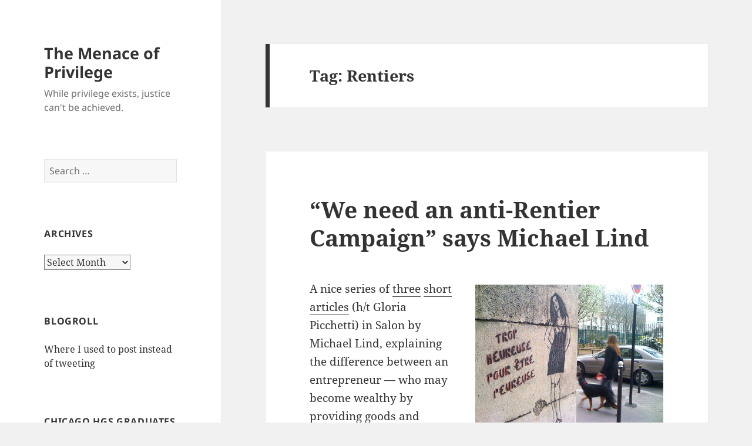

--- FILE ---
content_type: text/html; charset=UTF-8
request_url: https://menaceofprivilege.com/tag/rentiers/
body_size: 12502
content:
<!DOCTYPE html>
<html lang="en-US" class="no-js">
<head>
	<meta charset="UTF-8">
	<meta name="viewport" content="width=device-width, initial-scale=1.0">
	<link rel="profile" href="https://gmpg.org/xfn/11">
	<link rel="pingback" href="https://menaceofprivilege.com/xmlrpc.php">
	<script>(function(html){html.className = html.className.replace(/\bno-js\b/,'js')})(document.documentElement);</script>
<title>Rentiers &#8211; The Menace of Privilege</title>
<meta name='robots' content='max-image-preview:large' />
<link rel="alternate" type="application/rss+xml" title="The Menace of Privilege &raquo; Feed" href="https://menaceofprivilege.com/feed/" />
<link rel="alternate" type="application/rss+xml" title="The Menace of Privilege &raquo; Comments Feed" href="https://menaceofprivilege.com/comments/feed/" />
<link rel="alternate" type="application/rss+xml" title="The Menace of Privilege &raquo; Rentiers Tag Feed" href="https://menaceofprivilege.com/tag/rentiers/feed/" />
<style id='wp-img-auto-sizes-contain-inline-css'>
img:is([sizes=auto i],[sizes^="auto," i]){contain-intrinsic-size:3000px 1500px}
/*# sourceURL=wp-img-auto-sizes-contain-inline-css */
</style>
<style id='wp-emoji-styles-inline-css'>

	img.wp-smiley, img.emoji {
		display: inline !important;
		border: none !important;
		box-shadow: none !important;
		height: 1em !important;
		width: 1em !important;
		margin: 0 0.07em !important;
		vertical-align: -0.1em !important;
		background: none !important;
		padding: 0 !important;
	}
/*# sourceURL=wp-emoji-styles-inline-css */
</style>
<style id='wp-block-library-inline-css'>
:root{--wp-block-synced-color:#7a00df;--wp-block-synced-color--rgb:122,0,223;--wp-bound-block-color:var(--wp-block-synced-color);--wp-editor-canvas-background:#ddd;--wp-admin-theme-color:#007cba;--wp-admin-theme-color--rgb:0,124,186;--wp-admin-theme-color-darker-10:#006ba1;--wp-admin-theme-color-darker-10--rgb:0,107,160.5;--wp-admin-theme-color-darker-20:#005a87;--wp-admin-theme-color-darker-20--rgb:0,90,135;--wp-admin-border-width-focus:2px}@media (min-resolution:192dpi){:root{--wp-admin-border-width-focus:1.5px}}.wp-element-button{cursor:pointer}:root .has-very-light-gray-background-color{background-color:#eee}:root .has-very-dark-gray-background-color{background-color:#313131}:root .has-very-light-gray-color{color:#eee}:root .has-very-dark-gray-color{color:#313131}:root .has-vivid-green-cyan-to-vivid-cyan-blue-gradient-background{background:linear-gradient(135deg,#00d084,#0693e3)}:root .has-purple-crush-gradient-background{background:linear-gradient(135deg,#34e2e4,#4721fb 50%,#ab1dfe)}:root .has-hazy-dawn-gradient-background{background:linear-gradient(135deg,#faaca8,#dad0ec)}:root .has-subdued-olive-gradient-background{background:linear-gradient(135deg,#fafae1,#67a671)}:root .has-atomic-cream-gradient-background{background:linear-gradient(135deg,#fdd79a,#004a59)}:root .has-nightshade-gradient-background{background:linear-gradient(135deg,#330968,#31cdcf)}:root .has-midnight-gradient-background{background:linear-gradient(135deg,#020381,#2874fc)}:root{--wp--preset--font-size--normal:16px;--wp--preset--font-size--huge:42px}.has-regular-font-size{font-size:1em}.has-larger-font-size{font-size:2.625em}.has-normal-font-size{font-size:var(--wp--preset--font-size--normal)}.has-huge-font-size{font-size:var(--wp--preset--font-size--huge)}.has-text-align-center{text-align:center}.has-text-align-left{text-align:left}.has-text-align-right{text-align:right}.has-fit-text{white-space:nowrap!important}#end-resizable-editor-section{display:none}.aligncenter{clear:both}.items-justified-left{justify-content:flex-start}.items-justified-center{justify-content:center}.items-justified-right{justify-content:flex-end}.items-justified-space-between{justify-content:space-between}.screen-reader-text{border:0;clip-path:inset(50%);height:1px;margin:-1px;overflow:hidden;padding:0;position:absolute;width:1px;word-wrap:normal!important}.screen-reader-text:focus{background-color:#ddd;clip-path:none;color:#444;display:block;font-size:1em;height:auto;left:5px;line-height:normal;padding:15px 23px 14px;text-decoration:none;top:5px;width:auto;z-index:100000}html :where(.has-border-color){border-style:solid}html :where([style*=border-top-color]){border-top-style:solid}html :where([style*=border-right-color]){border-right-style:solid}html :where([style*=border-bottom-color]){border-bottom-style:solid}html :where([style*=border-left-color]){border-left-style:solid}html :where([style*=border-width]){border-style:solid}html :where([style*=border-top-width]){border-top-style:solid}html :where([style*=border-right-width]){border-right-style:solid}html :where([style*=border-bottom-width]){border-bottom-style:solid}html :where([style*=border-left-width]){border-left-style:solid}html :where(img[class*=wp-image-]){height:auto;max-width:100%}:where(figure){margin:0 0 1em}html :where(.is-position-sticky){--wp-admin--admin-bar--position-offset:var(--wp-admin--admin-bar--height,0px)}@media screen and (max-width:600px){html :where(.is-position-sticky){--wp-admin--admin-bar--position-offset:0px}}

/*# sourceURL=wp-block-library-inline-css */
</style><style id='global-styles-inline-css'>
:root{--wp--preset--aspect-ratio--square: 1;--wp--preset--aspect-ratio--4-3: 4/3;--wp--preset--aspect-ratio--3-4: 3/4;--wp--preset--aspect-ratio--3-2: 3/2;--wp--preset--aspect-ratio--2-3: 2/3;--wp--preset--aspect-ratio--16-9: 16/9;--wp--preset--aspect-ratio--9-16: 9/16;--wp--preset--color--black: #000000;--wp--preset--color--cyan-bluish-gray: #abb8c3;--wp--preset--color--white: #fff;--wp--preset--color--pale-pink: #f78da7;--wp--preset--color--vivid-red: #cf2e2e;--wp--preset--color--luminous-vivid-orange: #ff6900;--wp--preset--color--luminous-vivid-amber: #fcb900;--wp--preset--color--light-green-cyan: #7bdcb5;--wp--preset--color--vivid-green-cyan: #00d084;--wp--preset--color--pale-cyan-blue: #8ed1fc;--wp--preset--color--vivid-cyan-blue: #0693e3;--wp--preset--color--vivid-purple: #9b51e0;--wp--preset--color--dark-gray: #111;--wp--preset--color--light-gray: #f1f1f1;--wp--preset--color--yellow: #f4ca16;--wp--preset--color--dark-brown: #352712;--wp--preset--color--medium-pink: #e53b51;--wp--preset--color--light-pink: #ffe5d1;--wp--preset--color--dark-purple: #2e2256;--wp--preset--color--purple: #674970;--wp--preset--color--blue-gray: #22313f;--wp--preset--color--bright-blue: #55c3dc;--wp--preset--color--light-blue: #e9f2f9;--wp--preset--gradient--vivid-cyan-blue-to-vivid-purple: linear-gradient(135deg,rgb(6,147,227) 0%,rgb(155,81,224) 100%);--wp--preset--gradient--light-green-cyan-to-vivid-green-cyan: linear-gradient(135deg,rgb(122,220,180) 0%,rgb(0,208,130) 100%);--wp--preset--gradient--luminous-vivid-amber-to-luminous-vivid-orange: linear-gradient(135deg,rgb(252,185,0) 0%,rgb(255,105,0) 100%);--wp--preset--gradient--luminous-vivid-orange-to-vivid-red: linear-gradient(135deg,rgb(255,105,0) 0%,rgb(207,46,46) 100%);--wp--preset--gradient--very-light-gray-to-cyan-bluish-gray: linear-gradient(135deg,rgb(238,238,238) 0%,rgb(169,184,195) 100%);--wp--preset--gradient--cool-to-warm-spectrum: linear-gradient(135deg,rgb(74,234,220) 0%,rgb(151,120,209) 20%,rgb(207,42,186) 40%,rgb(238,44,130) 60%,rgb(251,105,98) 80%,rgb(254,248,76) 100%);--wp--preset--gradient--blush-light-purple: linear-gradient(135deg,rgb(255,206,236) 0%,rgb(152,150,240) 100%);--wp--preset--gradient--blush-bordeaux: linear-gradient(135deg,rgb(254,205,165) 0%,rgb(254,45,45) 50%,rgb(107,0,62) 100%);--wp--preset--gradient--luminous-dusk: linear-gradient(135deg,rgb(255,203,112) 0%,rgb(199,81,192) 50%,rgb(65,88,208) 100%);--wp--preset--gradient--pale-ocean: linear-gradient(135deg,rgb(255,245,203) 0%,rgb(182,227,212) 50%,rgb(51,167,181) 100%);--wp--preset--gradient--electric-grass: linear-gradient(135deg,rgb(202,248,128) 0%,rgb(113,206,126) 100%);--wp--preset--gradient--midnight: linear-gradient(135deg,rgb(2,3,129) 0%,rgb(40,116,252) 100%);--wp--preset--gradient--dark-gray-gradient-gradient: linear-gradient(90deg, rgba(17,17,17,1) 0%, rgba(42,42,42,1) 100%);--wp--preset--gradient--light-gray-gradient: linear-gradient(90deg, rgba(241,241,241,1) 0%, rgba(215,215,215,1) 100%);--wp--preset--gradient--white-gradient: linear-gradient(90deg, rgba(255,255,255,1) 0%, rgba(230,230,230,1) 100%);--wp--preset--gradient--yellow-gradient: linear-gradient(90deg, rgba(244,202,22,1) 0%, rgba(205,168,10,1) 100%);--wp--preset--gradient--dark-brown-gradient: linear-gradient(90deg, rgba(53,39,18,1) 0%, rgba(91,67,31,1) 100%);--wp--preset--gradient--medium-pink-gradient: linear-gradient(90deg, rgba(229,59,81,1) 0%, rgba(209,28,51,1) 100%);--wp--preset--gradient--light-pink-gradient: linear-gradient(90deg, rgba(255,229,209,1) 0%, rgba(255,200,158,1) 100%);--wp--preset--gradient--dark-purple-gradient: linear-gradient(90deg, rgba(46,34,86,1) 0%, rgba(66,48,123,1) 100%);--wp--preset--gradient--purple-gradient: linear-gradient(90deg, rgba(103,73,112,1) 0%, rgba(131,93,143,1) 100%);--wp--preset--gradient--blue-gray-gradient: linear-gradient(90deg, rgba(34,49,63,1) 0%, rgba(52,75,96,1) 100%);--wp--preset--gradient--bright-blue-gradient: linear-gradient(90deg, rgba(85,195,220,1) 0%, rgba(43,180,211,1) 100%);--wp--preset--gradient--light-blue-gradient: linear-gradient(90deg, rgba(233,242,249,1) 0%, rgba(193,218,238,1) 100%);--wp--preset--font-size--small: 13px;--wp--preset--font-size--medium: 20px;--wp--preset--font-size--large: 36px;--wp--preset--font-size--x-large: 42px;--wp--preset--spacing--20: 0.44rem;--wp--preset--spacing--30: 0.67rem;--wp--preset--spacing--40: 1rem;--wp--preset--spacing--50: 1.5rem;--wp--preset--spacing--60: 2.25rem;--wp--preset--spacing--70: 3.38rem;--wp--preset--spacing--80: 5.06rem;--wp--preset--shadow--natural: 6px 6px 9px rgba(0, 0, 0, 0.2);--wp--preset--shadow--deep: 12px 12px 50px rgba(0, 0, 0, 0.4);--wp--preset--shadow--sharp: 6px 6px 0px rgba(0, 0, 0, 0.2);--wp--preset--shadow--outlined: 6px 6px 0px -3px rgb(255, 255, 255), 6px 6px rgb(0, 0, 0);--wp--preset--shadow--crisp: 6px 6px 0px rgb(0, 0, 0);}:where(.is-layout-flex){gap: 0.5em;}:where(.is-layout-grid){gap: 0.5em;}body .is-layout-flex{display: flex;}.is-layout-flex{flex-wrap: wrap;align-items: center;}.is-layout-flex > :is(*, div){margin: 0;}body .is-layout-grid{display: grid;}.is-layout-grid > :is(*, div){margin: 0;}:where(.wp-block-columns.is-layout-flex){gap: 2em;}:where(.wp-block-columns.is-layout-grid){gap: 2em;}:where(.wp-block-post-template.is-layout-flex){gap: 1.25em;}:where(.wp-block-post-template.is-layout-grid){gap: 1.25em;}.has-black-color{color: var(--wp--preset--color--black) !important;}.has-cyan-bluish-gray-color{color: var(--wp--preset--color--cyan-bluish-gray) !important;}.has-white-color{color: var(--wp--preset--color--white) !important;}.has-pale-pink-color{color: var(--wp--preset--color--pale-pink) !important;}.has-vivid-red-color{color: var(--wp--preset--color--vivid-red) !important;}.has-luminous-vivid-orange-color{color: var(--wp--preset--color--luminous-vivid-orange) !important;}.has-luminous-vivid-amber-color{color: var(--wp--preset--color--luminous-vivid-amber) !important;}.has-light-green-cyan-color{color: var(--wp--preset--color--light-green-cyan) !important;}.has-vivid-green-cyan-color{color: var(--wp--preset--color--vivid-green-cyan) !important;}.has-pale-cyan-blue-color{color: var(--wp--preset--color--pale-cyan-blue) !important;}.has-vivid-cyan-blue-color{color: var(--wp--preset--color--vivid-cyan-blue) !important;}.has-vivid-purple-color{color: var(--wp--preset--color--vivid-purple) !important;}.has-black-background-color{background-color: var(--wp--preset--color--black) !important;}.has-cyan-bluish-gray-background-color{background-color: var(--wp--preset--color--cyan-bluish-gray) !important;}.has-white-background-color{background-color: var(--wp--preset--color--white) !important;}.has-pale-pink-background-color{background-color: var(--wp--preset--color--pale-pink) !important;}.has-vivid-red-background-color{background-color: var(--wp--preset--color--vivid-red) !important;}.has-luminous-vivid-orange-background-color{background-color: var(--wp--preset--color--luminous-vivid-orange) !important;}.has-luminous-vivid-amber-background-color{background-color: var(--wp--preset--color--luminous-vivid-amber) !important;}.has-light-green-cyan-background-color{background-color: var(--wp--preset--color--light-green-cyan) !important;}.has-vivid-green-cyan-background-color{background-color: var(--wp--preset--color--vivid-green-cyan) !important;}.has-pale-cyan-blue-background-color{background-color: var(--wp--preset--color--pale-cyan-blue) !important;}.has-vivid-cyan-blue-background-color{background-color: var(--wp--preset--color--vivid-cyan-blue) !important;}.has-vivid-purple-background-color{background-color: var(--wp--preset--color--vivid-purple) !important;}.has-black-border-color{border-color: var(--wp--preset--color--black) !important;}.has-cyan-bluish-gray-border-color{border-color: var(--wp--preset--color--cyan-bluish-gray) !important;}.has-white-border-color{border-color: var(--wp--preset--color--white) !important;}.has-pale-pink-border-color{border-color: var(--wp--preset--color--pale-pink) !important;}.has-vivid-red-border-color{border-color: var(--wp--preset--color--vivid-red) !important;}.has-luminous-vivid-orange-border-color{border-color: var(--wp--preset--color--luminous-vivid-orange) !important;}.has-luminous-vivid-amber-border-color{border-color: var(--wp--preset--color--luminous-vivid-amber) !important;}.has-light-green-cyan-border-color{border-color: var(--wp--preset--color--light-green-cyan) !important;}.has-vivid-green-cyan-border-color{border-color: var(--wp--preset--color--vivid-green-cyan) !important;}.has-pale-cyan-blue-border-color{border-color: var(--wp--preset--color--pale-cyan-blue) !important;}.has-vivid-cyan-blue-border-color{border-color: var(--wp--preset--color--vivid-cyan-blue) !important;}.has-vivid-purple-border-color{border-color: var(--wp--preset--color--vivid-purple) !important;}.has-vivid-cyan-blue-to-vivid-purple-gradient-background{background: var(--wp--preset--gradient--vivid-cyan-blue-to-vivid-purple) !important;}.has-light-green-cyan-to-vivid-green-cyan-gradient-background{background: var(--wp--preset--gradient--light-green-cyan-to-vivid-green-cyan) !important;}.has-luminous-vivid-amber-to-luminous-vivid-orange-gradient-background{background: var(--wp--preset--gradient--luminous-vivid-amber-to-luminous-vivid-orange) !important;}.has-luminous-vivid-orange-to-vivid-red-gradient-background{background: var(--wp--preset--gradient--luminous-vivid-orange-to-vivid-red) !important;}.has-very-light-gray-to-cyan-bluish-gray-gradient-background{background: var(--wp--preset--gradient--very-light-gray-to-cyan-bluish-gray) !important;}.has-cool-to-warm-spectrum-gradient-background{background: var(--wp--preset--gradient--cool-to-warm-spectrum) !important;}.has-blush-light-purple-gradient-background{background: var(--wp--preset--gradient--blush-light-purple) !important;}.has-blush-bordeaux-gradient-background{background: var(--wp--preset--gradient--blush-bordeaux) !important;}.has-luminous-dusk-gradient-background{background: var(--wp--preset--gradient--luminous-dusk) !important;}.has-pale-ocean-gradient-background{background: var(--wp--preset--gradient--pale-ocean) !important;}.has-electric-grass-gradient-background{background: var(--wp--preset--gradient--electric-grass) !important;}.has-midnight-gradient-background{background: var(--wp--preset--gradient--midnight) !important;}.has-small-font-size{font-size: var(--wp--preset--font-size--small) !important;}.has-medium-font-size{font-size: var(--wp--preset--font-size--medium) !important;}.has-large-font-size{font-size: var(--wp--preset--font-size--large) !important;}.has-x-large-font-size{font-size: var(--wp--preset--font-size--x-large) !important;}
/*# sourceURL=global-styles-inline-css */
</style>

<style id='classic-theme-styles-inline-css'>
/*! This file is auto-generated */
.wp-block-button__link{color:#fff;background-color:#32373c;border-radius:9999px;box-shadow:none;text-decoration:none;padding:calc(.667em + 2px) calc(1.333em + 2px);font-size:1.125em}.wp-block-file__button{background:#32373c;color:#fff;text-decoration:none}
/*# sourceURL=/wp-includes/css/classic-themes.min.css */
</style>
<link rel='stylesheet' id='twentyfifteen-fonts-css' href='https://menaceofprivilege.com/wp-content/themes/twentyfifteen/assets/fonts/noto-sans-plus-noto-serif-plus-inconsolata.css?ver=20230328' media='all' />
<link rel='stylesheet' id='genericons-css' href='https://menaceofprivilege.com/wp-content/themes/twentyfifteen/genericons/genericons.css?ver=20201026' media='all' />
<link rel='stylesheet' id='twentyfifteen-style-css' href='https://menaceofprivilege.com/wp-content/themes/twentyfifteen/style.css?ver=20250415' media='all' />
<link rel='stylesheet' id='twentyfifteen-block-style-css' href='https://menaceofprivilege.com/wp-content/themes/twentyfifteen/css/blocks.css?ver=20240715' media='all' />
<link rel='stylesheet' id='tablepress-default-css' href='https://menaceofprivilege.com/wp-content/plugins/tablepress/css/build/default.css?ver=3.2.6' media='all' />
<script src="https://menaceofprivilege.com/wp-includes/js/jquery/jquery.min.js?ver=3.7.1" id="jquery-core-js"></script>
<script src="https://menaceofprivilege.com/wp-includes/js/jquery/jquery-migrate.min.js?ver=3.4.1" id="jquery-migrate-js"></script>
<script id="twentyfifteen-script-js-extra">
var screenReaderText = {"expand":"\u003Cspan class=\"screen-reader-text\"\u003Eexpand child menu\u003C/span\u003E","collapse":"\u003Cspan class=\"screen-reader-text\"\u003Ecollapse child menu\u003C/span\u003E"};
//# sourceURL=twentyfifteen-script-js-extra
</script>
<script src="https://menaceofprivilege.com/wp-content/themes/twentyfifteen/js/functions.js?ver=20250303" id="twentyfifteen-script-js" defer data-wp-strategy="defer"></script>
<link rel="https://api.w.org/" href="https://menaceofprivilege.com/wp-json/" /><link rel="alternate" title="JSON" type="application/json" href="https://menaceofprivilege.com/wp-json/wp/v2/tags/866" /><link rel="EditURI" type="application/rsd+xml" title="RSD" href="https://menaceofprivilege.com/xmlrpc.php?rsd" />
<meta name="generator" content="WordPress 6.9" />
<!-- Analytics by WP Statistics - https://wp-statistics.com -->
</head>

<body class="archive tag tag-rentiers tag-866 wp-embed-responsive wp-theme-twentyfifteen">
<div id="page" class="hfeed site">
	<a class="skip-link screen-reader-text" href="#content">
		Skip to content	</a>

	<div id="sidebar" class="sidebar">
		<header id="masthead" class="site-header">
			<div class="site-branding">
										<p class="site-title"><a href="https://menaceofprivilege.com/" rel="home" >The Menace of Privilege</a></p>
												<p class="site-description">While privilege exists, justice can&#039;t be achieved.</p>
										<button class="secondary-toggle">Menu and widgets</button>
			</div><!-- .site-branding -->
		</header><!-- .site-header -->

			<div id="secondary" class="secondary">

		
		
					<div id="widget-area" class="widget-area" role="complementary">
				<aside id="search-3" class="widget widget_search"><form role="search" method="get" class="search-form" action="https://menaceofprivilege.com/">
				<label>
					<span class="screen-reader-text">Search for:</span>
					<input type="search" class="search-field" placeholder="Search &hellip;" value="" name="s" />
				</label>
				<input type="submit" class="search-submit screen-reader-text" value="Search" />
			</form></aside><aside id="archives-3" class="widget widget_archive"><h2 class="widget-title">Archives</h2>		<label class="screen-reader-text" for="archives-dropdown-3">Archives</label>
		<select id="archives-dropdown-3" name="archive-dropdown">
			
			<option value="">Select Month</option>
				<option value='https://menaceofprivilege.com/2025/03/'> March 2025 </option>
	<option value='https://menaceofprivilege.com/2025/02/'> February 2025 </option>
	<option value='https://menaceofprivilege.com/2025/01/'> January 2025 </option>
	<option value='https://menaceofprivilege.com/2024/12/'> December 2024 </option>
	<option value='https://menaceofprivilege.com/2024/11/'> November 2024 </option>
	<option value='https://menaceofprivilege.com/2024/08/'> August 2024 </option>
	<option value='https://menaceofprivilege.com/2024/06/'> June 2024 </option>
	<option value='https://menaceofprivilege.com/2024/04/'> April 2024 </option>
	<option value='https://menaceofprivilege.com/2024/02/'> February 2024 </option>
	<option value='https://menaceofprivilege.com/2023/02/'> February 2023 </option>
	<option value='https://menaceofprivilege.com/2022/09/'> September 2022 </option>
	<option value='https://menaceofprivilege.com/2022/01/'> January 2022 </option>
	<option value='https://menaceofprivilege.com/2021/09/'> September 2021 </option>
	<option value='https://menaceofprivilege.com/2021/08/'> August 2021 </option>
	<option value='https://menaceofprivilege.com/2021/06/'> June 2021 </option>
	<option value='https://menaceofprivilege.com/2021/01/'> January 2021 </option>
	<option value='https://menaceofprivilege.com/2020/12/'> December 2020 </option>
	<option value='https://menaceofprivilege.com/2020/11/'> November 2020 </option>
	<option value='https://menaceofprivilege.com/2020/09/'> September 2020 </option>
	<option value='https://menaceofprivilege.com/2020/08/'> August 2020 </option>
	<option value='https://menaceofprivilege.com/2020/07/'> July 2020 </option>
	<option value='https://menaceofprivilege.com/2020/06/'> June 2020 </option>
	<option value='https://menaceofprivilege.com/2020/05/'> May 2020 </option>
	<option value='https://menaceofprivilege.com/2020/01/'> January 2020 </option>
	<option value='https://menaceofprivilege.com/2019/11/'> November 2019 </option>
	<option value='https://menaceofprivilege.com/2019/10/'> October 2019 </option>
	<option value='https://menaceofprivilege.com/2019/09/'> September 2019 </option>
	<option value='https://menaceofprivilege.com/2019/08/'> August 2019 </option>
	<option value='https://menaceofprivilege.com/2019/05/'> May 2019 </option>
	<option value='https://menaceofprivilege.com/2019/04/'> April 2019 </option>
	<option value='https://menaceofprivilege.com/2019/02/'> February 2019 </option>
	<option value='https://menaceofprivilege.com/2018/12/'> December 2018 </option>
	<option value='https://menaceofprivilege.com/2018/05/'> May 2018 </option>
	<option value='https://menaceofprivilege.com/2018/04/'> April 2018 </option>
	<option value='https://menaceofprivilege.com/2018/02/'> February 2018 </option>
	<option value='https://menaceofprivilege.com/2018/01/'> January 2018 </option>
	<option value='https://menaceofprivilege.com/2017/11/'> November 2017 </option>
	<option value='https://menaceofprivilege.com/2017/10/'> October 2017 </option>
	<option value='https://menaceofprivilege.com/2017/09/'> September 2017 </option>
	<option value='https://menaceofprivilege.com/2017/08/'> August 2017 </option>
	<option value='https://menaceofprivilege.com/2017/07/'> July 2017 </option>
	<option value='https://menaceofprivilege.com/2017/06/'> June 2017 </option>
	<option value='https://menaceofprivilege.com/2017/05/'> May 2017 </option>
	<option value='https://menaceofprivilege.com/2017/04/'> April 2017 </option>
	<option value='https://menaceofprivilege.com/2017/03/'> March 2017 </option>
	<option value='https://menaceofprivilege.com/2017/01/'> January 2017 </option>
	<option value='https://menaceofprivilege.com/2016/10/'> October 2016 </option>
	<option value='https://menaceofprivilege.com/2016/06/'> June 2016 </option>
	<option value='https://menaceofprivilege.com/2016/03/'> March 2016 </option>
	<option value='https://menaceofprivilege.com/2016/02/'> February 2016 </option>
	<option value='https://menaceofprivilege.com/2015/12/'> December 2015 </option>
	<option value='https://menaceofprivilege.com/2015/11/'> November 2015 </option>
	<option value='https://menaceofprivilege.com/2015/04/'> April 2015 </option>
	<option value='https://menaceofprivilege.com/2015/02/'> February 2015 </option>
	<option value='https://menaceofprivilege.com/2015/01/'> January 2015 </option>
	<option value='https://menaceofprivilege.com/2014/12/'> December 2014 </option>
	<option value='https://menaceofprivilege.com/2014/11/'> November 2014 </option>
	<option value='https://menaceofprivilege.com/2014/08/'> August 2014 </option>
	<option value='https://menaceofprivilege.com/2014/07/'> July 2014 </option>
	<option value='https://menaceofprivilege.com/2014/06/'> June 2014 </option>
	<option value='https://menaceofprivilege.com/2014/04/'> April 2014 </option>
	<option value='https://menaceofprivilege.com/2014/03/'> March 2014 </option>
	<option value='https://menaceofprivilege.com/2014/02/'> February 2014 </option>
	<option value='https://menaceofprivilege.com/2014/01/'> January 2014 </option>
	<option value='https://menaceofprivilege.com/2013/11/'> November 2013 </option>
	<option value='https://menaceofprivilege.com/2013/10/'> October 2013 </option>
	<option value='https://menaceofprivilege.com/2013/09/'> September 2013 </option>
	<option value='https://menaceofprivilege.com/2013/08/'> August 2013 </option>
	<option value='https://menaceofprivilege.com/2013/07/'> July 2013 </option>
	<option value='https://menaceofprivilege.com/2013/06/'> June 2013 </option>
	<option value='https://menaceofprivilege.com/2013/05/'> May 2013 </option>
	<option value='https://menaceofprivilege.com/2013/04/'> April 2013 </option>
	<option value='https://menaceofprivilege.com/2013/03/'> March 2013 </option>
	<option value='https://menaceofprivilege.com/2013/02/'> February 2013 </option>
	<option value='https://menaceofprivilege.com/2013/01/'> January 2013 </option>
	<option value='https://menaceofprivilege.com/2012/12/'> December 2012 </option>
	<option value='https://menaceofprivilege.com/2012/11/'> November 2012 </option>
	<option value='https://menaceofprivilege.com/2012/10/'> October 2012 </option>
	<option value='https://menaceofprivilege.com/2012/09/'> September 2012 </option>
	<option value='https://menaceofprivilege.com/2012/08/'> August 2012 </option>
	<option value='https://menaceofprivilege.com/2012/07/'> July 2012 </option>
	<option value='https://menaceofprivilege.com/2012/06/'> June 2012 </option>
	<option value='https://menaceofprivilege.com/2012/05/'> May 2012 </option>
	<option value='https://menaceofprivilege.com/2012/04/'> April 2012 </option>
	<option value='https://menaceofprivilege.com/2012/03/'> March 2012 </option>
	<option value='https://menaceofprivilege.com/2012/02/'> February 2012 </option>
	<option value='https://menaceofprivilege.com/2012/01/'> January 2012 </option>
	<option value='https://menaceofprivilege.com/2011/12/'> December 2011 </option>
	<option value='https://menaceofprivilege.com/2011/11/'> November 2011 </option>
	<option value='https://menaceofprivilege.com/2011/10/'> October 2011 </option>
	<option value='https://menaceofprivilege.com/2011/09/'> September 2011 </option>
	<option value='https://menaceofprivilege.com/2011/08/'> August 2011 </option>
	<option value='https://menaceofprivilege.com/2011/07/'> July 2011 </option>
	<option value='https://menaceofprivilege.com/2011/06/'> June 2011 </option>
	<option value='https://menaceofprivilege.com/2011/05/'> May 2011 </option>
	<option value='https://menaceofprivilege.com/2011/04/'> April 2011 </option>
	<option value='https://menaceofprivilege.com/2011/03/'> March 2011 </option>
	<option value='https://menaceofprivilege.com/2011/02/'> February 2011 </option>
	<option value='https://menaceofprivilege.com/2011/01/'> January 2011 </option>
	<option value='https://menaceofprivilege.com/2010/12/'> December 2010 </option>
	<option value='https://menaceofprivilege.com/2010/11/'> November 2010 </option>
	<option value='https://menaceofprivilege.com/2010/10/'> October 2010 </option>
	<option value='https://menaceofprivilege.com/2010/09/'> September 2010 </option>
	<option value='https://menaceofprivilege.com/2010/08/'> August 2010 </option>
	<option value='https://menaceofprivilege.com/2010/07/'> July 2010 </option>
	<option value='https://menaceofprivilege.com/2010/06/'> June 2010 </option>
	<option value='https://menaceofprivilege.com/2010/05/'> May 2010 </option>
	<option value='https://menaceofprivilege.com/2010/04/'> April 2010 </option>
	<option value='https://menaceofprivilege.com/2010/03/'> March 2010 </option>
	<option value='https://menaceofprivilege.com/2010/02/'> February 2010 </option>
	<option value='https://menaceofprivilege.com/2010/01/'> January 2010 </option>
	<option value='https://menaceofprivilege.com/2009/12/'> December 2009 </option>
	<option value='https://menaceofprivilege.com/2009/11/'> November 2009 </option>
	<option value='https://menaceofprivilege.com/2009/10/'> October 2009 </option>
	<option value='https://menaceofprivilege.com/2009/09/'> September 2009 </option>
	<option value='https://menaceofprivilege.com/2009/08/'> August 2009 </option>
	<option value='https://menaceofprivilege.com/2009/07/'> July 2009 </option>
	<option value='https://menaceofprivilege.com/2009/06/'> June 2009 </option>
	<option value='https://menaceofprivilege.com/2009/05/'> May 2009 </option>
	<option value='https://menaceofprivilege.com/2009/04/'> April 2009 </option>
	<option value='https://menaceofprivilege.com/2009/03/'> March 2009 </option>
	<option value='https://menaceofprivilege.com/2009/02/'> February 2009 </option>
	<option value='https://menaceofprivilege.com/2009/01/'> January 2009 </option>
	<option value='https://menaceofprivilege.com/2008/12/'> December 2008 </option>
	<option value='https://menaceofprivilege.com/2008/11/'> November 2008 </option>
	<option value='https://menaceofprivilege.com/2008/10/'> October 2008 </option>
	<option value='https://menaceofprivilege.com/2008/09/'> September 2008 </option>
	<option value='https://menaceofprivilege.com/2008/08/'> August 2008 </option>
	<option value='https://menaceofprivilege.com/2008/07/'> July 2008 </option>
	<option value='https://menaceofprivilege.com/2008/06/'> June 2008 </option>
	<option value='https://menaceofprivilege.com/2008/05/'> May 2008 </option>
	<option value='https://menaceofprivilege.com/2008/04/'> April 2008 </option>
	<option value='https://menaceofprivilege.com/2008/03/'> March 2008 </option>
	<option value='https://menaceofprivilege.com/2008/02/'> February 2008 </option>
	<option value='https://menaceofprivilege.com/2008/01/'> January 2008 </option>
	<option value='https://menaceofprivilege.com/2007/12/'> December 2007 </option>
	<option value='https://menaceofprivilege.com/2007/11/'> November 2007 </option>
	<option value='https://menaceofprivilege.com/2007/10/'> October 2007 </option>
	<option value='https://menaceofprivilege.com/2007/09/'> September 2007 </option>
	<option value='https://menaceofprivilege.com/2007/08/'> August 2007 </option>
	<option value='https://menaceofprivilege.com/2007/07/'> July 2007 </option>
	<option value='https://menaceofprivilege.com/2007/06/'> June 2007 </option>
	<option value='https://menaceofprivilege.com/2007/05/'> May 2007 </option>
	<option value='https://menaceofprivilege.com/2007/04/'> April 2007 </option>
	<option value='https://menaceofprivilege.com/2007/03/'> March 2007 </option>
	<option value='https://menaceofprivilege.com/2007/02/'> February 2007 </option>
	<option value='https://menaceofprivilege.com/2007/01/'> January 2007 </option>
	<option value='https://menaceofprivilege.com/2006/12/'> December 2006 </option>
	<option value='https://menaceofprivilege.com/2006/11/'> November 2006 </option>

		</select>

			<script>
( ( dropdownId ) => {
	const dropdown = document.getElementById( dropdownId );
	function onSelectChange() {
		setTimeout( () => {
			if ( 'escape' === dropdown.dataset.lastkey ) {
				return;
			}
			if ( dropdown.value ) {
				document.location.href = dropdown.value;
			}
		}, 250 );
	}
	function onKeyUp( event ) {
		if ( 'Escape' === event.key ) {
			dropdown.dataset.lastkey = 'escape';
		} else {
			delete dropdown.dataset.lastkey;
		}
	}
	function onClick() {
		delete dropdown.dataset.lastkey;
	}
	dropdown.addEventListener( 'keyup', onKeyUp );
	dropdown.addEventListener( 'click', onClick );
	dropdown.addEventListener( 'change', onSelectChange );
})( "archives-dropdown-3" );

//# sourceURL=WP_Widget_Archives%3A%3Awidget
</script>
</aside><aside id="linkcat-992" class="widget widget_links"><h2 class="widget-title">Blogroll</h2>
	<ul class='xoxo blogroll'>
<li><a href="https://datamost.com/taxpayer" rel="me" title="Unfortunately I lost access to this account" target="_blank">Where I used to post instead of tweeting</a></li>

	</ul>
</aside>
<aside id="linkcat-299" class="widget widget_links"><h2 class="widget-title">Chicago HGS Graduates</h2>
	<ul class='xoxo blogroll'>
<li><a href="http://corechicago.wordpress.com/" title=" (R I P Ralph Conner)" target="_blank">Core Freedoms</a></li>
<li><a href="https://researchportal.helsinki.fi/en/persons/franklin-obeng-odoom" title="Dr. Franklin Obeng-Odoom, Associate Professor, University of Helsinki" target="_blank">Franklin Obeng-Odoom</a></li>
<li><a href="http://www.justliberty1776.wordpress.com" rel="colleague" target="_blank">Just Liberty</a></li>
<li><a href="http://pete.zelchenko.com/" target="_blank">Peter Zelchenko</a></li>
<li><a href="http://www.urbanophile.com/" title="Aaron Renn" target="_blank">Urbanophile</a></li>

	</ul>
</aside>
<aside id="linkcat-993" class="widget widget_links"><h2 class="widget-title">Chicagoland</h2>
	<ul class='xoxo blogroll'>
<li><a href="http://chicago-l.org/" target="_blank">Chicago-L</a></li>
<li><a href="https://www.civiclab.us/" title="Learn about TIFs and difficulties they create" target="_blank">Civic Lab</a></li>
<li><a href="http://nogameschicago.com/" target="_blank">No Games Chicago</a></li>
<li><a href="http://www.windypundit.com/">Windypundit</a></li>
<li><a href="https://wirepoints.org/" target="_blank">Wirepoints</a></li>

	</ul>
</aside>
<aside id="linkcat-994" class="widget widget_links"><h2 class="widget-title">corporate privilege</h2>
	<ul class='xoxo blogroll'>
<li><a href="https://www.civiclab.us/" title="Learn about TIFs and difficulties they create" target="_blank">Civic Lab</a></li>

	</ul>
</aside>
<aside id="linkcat-298" class="widget widget_links"><h2 class="widget-title">diversions</h2>
	<ul class='xoxo blogroll'>
<li><a href="http://www.despair.com/viewall.html" target="_blank">Inspiration</a></li>
<li><a href="https://xkcd.com/" title="also available: explainxkcd.com" target="_blank">xkcd</a></li>

	</ul>
</aside>
<aside id="linkcat-306" class="widget widget_links"><h2 class="widget-title">emerging Georgists</h2>
	<ul class='xoxo blogroll'>
<li><a href="http://corbettreport.com/" target="_blank">Corbett Report</a></li>
<li><a href="https://downsizedc.org/" target="_blank">Downsize DC</a></li>
<li><a href="https://www.freeandequal.org/" title="You can&#8217;t vote for those excluded from the ballot" target="_blank">Free and Equal</a></li>
<li><a href="http://www.illinoispolicyinstitute.org/" target="_blank">Illinois Policy Institute</a></li>
<li><a href="https://www.washingtonpost.com/people/radley-balko/?noredirect=on&#038;utm_term=.0a5ef82612d0" target="_blank">Radley Balko</a></li>
<li><a href="http://www.taxpayer.net/">Taxpayers for common sense</a></li>

	</ul>
</aside>
<aside id="linkcat-1148" class="widget widget_links"><h2 class="widget-title">financial news &amp; analysis</h2>
	<ul class='xoxo blogroll'>
<li><a href="https://wallstreetonparade.com/" target="_blank">Wall Street on Parade</a></li>
<li><a href="https://wolfstreet.com/" target="_blank">Wolf Street</a></li>

	</ul>
</aside>
<aside id="linkcat-1005" class="widget widget_links"><h2 class="widget-title">Free land</h2>
	<ul class='xoxo blogroll'>
<li><a href="http://www.nlc.state.ne.us/bestofweb/freeland.asp" target="_blank">Nebraska Free Land</a></li>
<li><a href="http://www.usatoday.com/news/nation/2005-02-08-land-cover_x.htm">USA Today 2005 Ellsworth, KS</a></li>
<li><a href="https://www.usatoday.com/story/money/nation-now/2018/04/02/iowa-town-asks-if-you-give-them-free-land-they-come/478993002/">USA Today 2018 Marne, IA</a></li>

	</ul>
</aside>
<aside id="linkcat-997" class="widget widget_links"><h2 class="widget-title">Georgist/geoist</h2>
	<ul class='xoxo blogroll'>
<li><a href="http://www.urbantools.org/" target="_blank">Center for the Study of Economics</a></li>
<li><a href="http://www.c4ej.com/" title="Proposing a Long-Term Resolution to Repetitive Economic Crises" target="_blank">Coalition for Economic Justice</a></li>
<li><a href="http://www.henrygeorge.org/cgnyc/" target="_blank">Common Ground&#8211; New York City chapter</a></li>
<li><a href="http://www.spains.com.au/essays_by_d.spain.htm" title="He&#8217;s in Australia, not Spain" target="_blank">David Spain</a></li>
<li><a href="http://mcleveland.org/blog/" title="Polly Cleveland&#8217;s blog" target="_blank">Econamici</a></li>
<li><a href="http://econsolucnica.blogspot.com/" target="_blank">Economic Solutions for Nicaragua</a></li>
<li><a href="https://researchportal.helsinki.fi/en/persons/franklin-obeng-odoom" title="Dr. Franklin Obeng-Odoom, Associate Professor, University of Helsinki" target="_blank">Franklin Obeng-Odoom</a></li>
<li><a href="http://foldvary.net/" target="_blank">Fred Foldvary</a></li>
<li><a href="http://grputland.blogspot.com/" title="but there&#8217;s some calculus here too" target="_blank">Gavin R. Putland</a></li>
<li><a href="http://www.georgist.com/" target="_blank">Georgist News</a></li>
<li><a href="http://henrygeorge.org">henry george institute</a></li>
<li><a href="http://www.hgchicago.org/" target="_blank">Henry George School (Chicago)</a></li>
<li><a href="http://www.answersanswers.com/perfect.html" title="one guy&#8217;s opinion">How to make a perfect world</a></li>
<li><a href="http://lvrg.org.au/blog/" target="_blank">Land Values Research Group blog</a></li>
<li><a href="http://libdemsalter.org.uk/en/" title="British land value taxers in their third party" target="_blank">Liberal Democrats (UK) on LVT</a></li>
<li><a href="http://libertyrevival.wordpress.com/" target="_blank">Liberty Revival</a></li>
<li><a href="http://lvtfan.typepad.com/" title="Best source of current Georgist documents" target="_blank">LVT Fan</a></li>
<li><a href="http://markbraund.typepad.com/" target="_blank">mark braund</a></li>
<li><a href="http://markwadsworth.blogspot.com/" target="_blank">Mark Wadsworth</a></li>
<li><a href="http://masongaffney.org/" target="_blank">Mason Gaffney</a></li>
<li><a href="https://web.archive.org/web/20050528002013/http://mop.ebloggy.com/" rel="me" title="My first blog, long departed but findable on the Internet Archive" target="_blank">menace of privilege blog #1</a></li>
<li><a href="https://web.archive.org/web/20080704121826/http://menace.bloghorn.com/" rel="me">menace of privilege blog #2</a></li>
<li><a href="https://web.archive.org/web/20060329075549/http://menace.iblogs.com/" rel="me">menace of privilege blog #3</a></li>
<li><a href="http://ndrosen.livejournal.com/" target="_blank">ndrosen</a></li>
<li><a href="http://onthecommons.org/" title="Commons movement" target="_blank">On the Commons</a></li>
<li><a href="http://prosper.org.au/" target="_blank">Prosper Australia</a></li>
<li><a href="http://www.renegadeeconomist.com" target="_blank">Renegade Economist</a></li>
<li><a href="http://www.schalkenbach.org/">Rob&#039;t Schalkenbach Foundation</a></li>
<li><a href="http://savingcommunities.org/" title="Dan Sullivan&#8217;s view from Pittsburgh" target="_blank">Saving Communities</a></li>
<li><a href="http://smarttaxes.org/">Smart Taxes</a></li>
<li><a href="http://www.progress.org/" target="_blank">Some geonomic successes</a></li>
<li><a href="http://taxworkortaxdirt.blogspot.com/" title="Joe Johnston&#8217;s blog" target="_blank">Tax Work or Tax Dirt</a></li>
<li><a href="http://wealthandwant.com/">Wealth and Want</a></li>

	</ul>
</aside>
<aside id="linkcat-1153" class="widget widget_links"><h2 class="widget-title">land is important to everybody</h2>
	<ul class='xoxo blogroll'>
<li><a href="https://landportal.org/" title="Mammoth compendium of land-related information" target="_blank">Land Portal</a></li>

	</ul>
</aside>
<aside id="linkcat-347" class="widget widget_links"><h2 class="widget-title">news source</h2>
	<ul class='xoxo blogroll'>
<li><a href="https://pinboard.in/u:taxpayer" rel="me" title="Where I post instead of tweeting" target="_blank">Instead of tweeting</a></li>
<li><a href="https://www.databreaches.net/news/" title="Why I never trust anybody with any information" target="_blank">Office of Inadequate Security</a></li>
<li><a href="http://slashdot.org/">slashdot</a></li>

	</ul>
</aside>
<aside id="linkcat-1003" class="widget widget_links"><h2 class="widget-title">transit</h2>
	<ul class='xoxo blogroll'>
<li><a href="http://chicago-l.org/" target="_blank">Chicago-L</a></li>
<li><a href="https://theoverheadwire.com/" target="_blank">The overhead wire</a></li>
<li><a href="http://www.vtpi.org/">Victoria Transport Policy Institute</a></li>

	</ul>
</aside>
<aside id="linkcat-446" class="widget widget_links"><h2 class="widget-title">useful computing</h2>
	<ul class='xoxo blogroll'>
<li><a href="https://www.freegeekchicago.org/" title="good used laptops, computer recycling" target="_blank">Freegeek Chicago</a></li>
<li><a href="https://neon.kde.org/" target="_blank">KDE Neon</a></li>
<li><a href="https://www.linuxliteos.com/" title="light-weight, easy to use, well-supported" target="_blank">Linux Lite</a></li>
<li><a href="http://www.netrunner-os.com/" title="Blue Systems, Home of Dryland" target="_blank">Netrunner OS &#8212; KDE Ubuntu</a></li>
<li><a href="http://www.opensuse.org/" title="One of the flavours of linux that I&#8217;ve found useful" target="_blank">OpenSUSE</a></li>

	</ul>
</aside>
			</div><!-- .widget-area -->
		
	</div><!-- .secondary -->

	</div><!-- .sidebar -->

	<div id="content" class="site-content">

	<section id="primary" class="content-area">
		<main id="main" class="site-main">

		
			<header class="page-header">
				<h1 class="page-title">Tag: <span>Rentiers</span></h1>			</header><!-- .page-header -->

			
<article id="post-2209" class="post-2209 post type-post status-publish format-standard hentry category-endorsements-more-or-less category-georgist-teaching-resources category-georgist-geoist category-human-rights category-intellectual-property-which-i-think-is-neither category-taxes tag-michael-lind tag-new-america-foundation tag-rentiers tag-useless-rich">
	
	<header class="entry-header">
		<h2 class="entry-title"><a href="https://menaceofprivilege.com/2013/03/we-need-an-anti-rentier-campaign-says-michael-lind/" rel="bookmark">&#8220;We need an anti-Rentier Campaign&#8221; says Michael Lind</a></h2>	</header><!-- .entry-header -->

	<div class="entry-content">
		<figure id="attachment_2213" aria-describedby="caption-attachment-2213" style="width: 320px" class="wp-caption alignright"><a href="https://secure.flickr.com/photos/erick_erock/5226208300/"><img fetchpriority="high" decoding="async" class="size-full wp-image-2213" alt="image credit: Erick_ckB via flickr (cc)" src="http://menaceofprivilege.com/wp-content/uploads/2013/03/5226208300_9eb1359283_n.jpg" width="320" height="240" srcset="https://menaceofprivilege.com/wp-content/uploads/2013/03/5226208300_9eb1359283_n.jpg 320w, https://menaceofprivilege.com/wp-content/uploads/2013/03/5226208300_9eb1359283_n-150x112.jpg 150w, https://menaceofprivilege.com/wp-content/uploads/2013/03/5226208300_9eb1359283_n-300x225.jpg 300w" sizes="(max-width: 320px) 100vw, 320px" /></a><figcaption id="caption-attachment-2213" class="wp-caption-text">image credit: Erick_ckB via flickr (cc)</figcaption></figure>
<p>A nice series of <a href="http://www.salon.com/2013/03/21/private_sector_parasites/" target="_blank">three</a> <a href="http://www.salon.com/2013/03/22/how_rich_moochers_ruin_america/" target="_blank">short</a> <a href="http://www.salon.com/2013/03/25/defeating_useless_rich_people/" target="_blank">articles</a> (h/t Gloria Picchetti) in Salon by Michael Lind, explaining the difference between an entrepreneur &#8212; who may become wealthy by providing goods and services people want &#8212; and a rentier &#8212; who seeks to become rich by exacting a toll or tax on productive work.</p>
<p>Lind mentions, in a positive way, the land value tax, and also notes that this isn&#8217;t a left/right issue, as labor unions and professional associations can be just as monopolistic as bankers.  The negative effects of &#8220;intellectual&#8221; &#8220;property&#8221; are noted, altho Lind seems to think that those who profit from patents are &#8220;inventors.&#8221; Of course there&#8217;s no mention of Henry George, but maybe changing our name to &#8220;Institute for the Study and Extirpation of the Useless Rich&#8221; would be a helpful step.</p>
<p>Salon describes Michael Lind as author of <a title="Land of Promise on Amazon" href="http://www.bookfinder4u.com/detail/0061834807.html" target="_blank">Land of Promise</a>, for which Amazon carries 15 <a title="Amazon Reviews" href="http://www.amazon.com/Land-Promise-Economic-History-United/product-reviews/0061834807/ref=dp_top_cm_cr_acr_txt?ie=UTF8&amp;showViewpoints=1" target="_blank">reader reviews</a>. Not all the reviews are positive, but the criticisms seem to focus on his style and attitude, nobody complaining that his analysis is flawed. Lind is also a &#8220;<a href="http://newamerica.net/user/91" target="_blank">co-founder of the New America Foundation</a>,&#8221; whose sources of funding are unclear to me but <a href="http://www.discoverthenetworks.org/viewSubCategory.asp?id=589" target="_blank">seem to include</a> rentier George Soros.</p>
<p>The remedies Lind suggests are quite centralized, such as changing federal tax laws, and maintaining financial repression with the object of moving people from private savings to social programs.  Not what I would propose, but what does a geoist in flyover country have to contribute to this discussion?</p>
<p>&nbsp;</p>
	</div><!-- .entry-content -->

	
	<footer class="entry-footer">
		<span class="posted-on"><span class="screen-reader-text">Posted on </span><a href="https://menaceofprivilege.com/2013/03/we-need-an-anti-rentier-campaign-says-michael-lind/" rel="bookmark"><time class="entry-date published" datetime="2013-03-29T11:54:32-05:00">March 29, 2013</time><time class="updated" datetime="2013-03-29T11:59:54-05:00">March 29, 2013</time></a></span><span class="byline"><span class="screen-reader-text">Author </span><span class="author vcard"><a class="url fn n" href="https://menaceofprivilege.com/author/administrator/">Administrator</a></span></span><span class="cat-links"><span class="screen-reader-text">Categories </span><a href="https://menaceofprivilege.com/category/georgist-geoist/endorsements-more-or-less/" rel="category tag">endorsements more or less</a>, <a href="https://menaceofprivilege.com/category/georgist-geoist/georgist-teaching-resources/" rel="category tag">Georgist teaching resources</a>, <a href="https://menaceofprivilege.com/category/georgist-geoist/" rel="category tag">Georgist/geoist</a>, <a href="https://menaceofprivilege.com/category/human-rights/" rel="category tag">human rights</a>, <a href="https://menaceofprivilege.com/category/intellectual-property-which-i-think-is-neither/" rel="category tag">Intellectual property, which I think is neither</a>, <a href="https://menaceofprivilege.com/category/taxes/" rel="category tag">taxes</a></span><span class="tags-links"><span class="screen-reader-text">Tags </span><a href="https://menaceofprivilege.com/tag/michael-lind/" rel="tag">Michael Lind</a>, <a href="https://menaceofprivilege.com/tag/new-america-foundation/" rel="tag">New America Foundation</a>, <a href="https://menaceofprivilege.com/tag/rentiers/" rel="tag">Rentiers</a>, <a href="https://menaceofprivilege.com/tag/useless-rich/" rel="tag">useless rich</a></span><span class="comments-link"><a href="https://menaceofprivilege.com/2013/03/we-need-an-anti-rentier-campaign-says-michael-lind/#respond">Leave a comment<span class="screen-reader-text"> on &#8220;We need an anti-Rentier Campaign&#8221; says Michael Lind</span></a></span>			</footer><!-- .entry-footer -->

</article><!-- #post-2209 -->

		</main><!-- .site-main -->
	</section><!-- .content-area -->


	</div><!-- .site-content -->

	<footer id="colophon" class="site-footer">
		<div class="site-info">
									<a href="https://wordpress.org/" class="imprint">
				Proudly powered by WordPress			</a>
		</div><!-- .site-info -->
	</footer><!-- .site-footer -->

</div><!-- .site -->

<script type="speculationrules">
{"prefetch":[{"source":"document","where":{"and":[{"href_matches":"/*"},{"not":{"href_matches":["/wp-*.php","/wp-admin/*","/wp-content/uploads/*","/wp-content/*","/wp-content/plugins/*","/wp-content/themes/twentyfifteen/*","/*\\?(.+)"]}},{"not":{"selector_matches":"a[rel~=\"nofollow\"]"}},{"not":{"selector_matches":".no-prefetch, .no-prefetch a"}}]},"eagerness":"conservative"}]}
</script>
<script id="wp-statistics-tracker-js-extra">
var WP_Statistics_Tracker_Object = {"requestUrl":"https://menaceofprivilege.com/wp-json/wp-statistics/v2","ajaxUrl":"https://menaceofprivilege.com/wp-admin/admin-ajax.php","hitParams":{"wp_statistics_hit":1,"source_type":"post_tag","source_id":866,"search_query":"","signature":"54050cc292f88d4a3f5d27fc9ea0026e","endpoint":"hit"},"option":{"dntEnabled":"","bypassAdBlockers":"","consentIntegration":{"name":null,"status":[]},"isPreview":false,"userOnline":false,"trackAnonymously":false,"isWpConsentApiActive":false,"consentLevel":""},"isLegacyEventLoaded":"","customEventAjaxUrl":"https://menaceofprivilege.com/wp-admin/admin-ajax.php?action=wp_statistics_custom_event&nonce=5ffc5a8869","onlineParams":{"wp_statistics_hit":1,"source_type":"post_tag","source_id":866,"search_query":"","signature":"54050cc292f88d4a3f5d27fc9ea0026e","action":"wp_statistics_online_check"},"jsCheckTime":"60000"};
//# sourceURL=wp-statistics-tracker-js-extra
</script>
<script src="https://menaceofprivilege.com/wp-content/plugins/wp-statistics/assets/js/tracker.js?ver=14.16" id="wp-statistics-tracker-js"></script>
<script id="wp-emoji-settings" type="application/json">
{"baseUrl":"https://s.w.org/images/core/emoji/17.0.2/72x72/","ext":".png","svgUrl":"https://s.w.org/images/core/emoji/17.0.2/svg/","svgExt":".svg","source":{"concatemoji":"https://menaceofprivilege.com/wp-includes/js/wp-emoji-release.min.js?ver=6.9"}}
</script>
<script type="module">
/*! This file is auto-generated */
const a=JSON.parse(document.getElementById("wp-emoji-settings").textContent),o=(window._wpemojiSettings=a,"wpEmojiSettingsSupports"),s=["flag","emoji"];function i(e){try{var t={supportTests:e,timestamp:(new Date).valueOf()};sessionStorage.setItem(o,JSON.stringify(t))}catch(e){}}function c(e,t,n){e.clearRect(0,0,e.canvas.width,e.canvas.height),e.fillText(t,0,0);t=new Uint32Array(e.getImageData(0,0,e.canvas.width,e.canvas.height).data);e.clearRect(0,0,e.canvas.width,e.canvas.height),e.fillText(n,0,0);const a=new Uint32Array(e.getImageData(0,0,e.canvas.width,e.canvas.height).data);return t.every((e,t)=>e===a[t])}function p(e,t){e.clearRect(0,0,e.canvas.width,e.canvas.height),e.fillText(t,0,0);var n=e.getImageData(16,16,1,1);for(let e=0;e<n.data.length;e++)if(0!==n.data[e])return!1;return!0}function u(e,t,n,a){switch(t){case"flag":return n(e,"\ud83c\udff3\ufe0f\u200d\u26a7\ufe0f","\ud83c\udff3\ufe0f\u200b\u26a7\ufe0f")?!1:!n(e,"\ud83c\udde8\ud83c\uddf6","\ud83c\udde8\u200b\ud83c\uddf6")&&!n(e,"\ud83c\udff4\udb40\udc67\udb40\udc62\udb40\udc65\udb40\udc6e\udb40\udc67\udb40\udc7f","\ud83c\udff4\u200b\udb40\udc67\u200b\udb40\udc62\u200b\udb40\udc65\u200b\udb40\udc6e\u200b\udb40\udc67\u200b\udb40\udc7f");case"emoji":return!a(e,"\ud83e\u1fac8")}return!1}function f(e,t,n,a){let r;const o=(r="undefined"!=typeof WorkerGlobalScope&&self instanceof WorkerGlobalScope?new OffscreenCanvas(300,150):document.createElement("canvas")).getContext("2d",{willReadFrequently:!0}),s=(o.textBaseline="top",o.font="600 32px Arial",{});return e.forEach(e=>{s[e]=t(o,e,n,a)}),s}function r(e){var t=document.createElement("script");t.src=e,t.defer=!0,document.head.appendChild(t)}a.supports={everything:!0,everythingExceptFlag:!0},new Promise(t=>{let n=function(){try{var e=JSON.parse(sessionStorage.getItem(o));if("object"==typeof e&&"number"==typeof e.timestamp&&(new Date).valueOf()<e.timestamp+604800&&"object"==typeof e.supportTests)return e.supportTests}catch(e){}return null}();if(!n){if("undefined"!=typeof Worker&&"undefined"!=typeof OffscreenCanvas&&"undefined"!=typeof URL&&URL.createObjectURL&&"undefined"!=typeof Blob)try{var e="postMessage("+f.toString()+"("+[JSON.stringify(s),u.toString(),c.toString(),p.toString()].join(",")+"));",a=new Blob([e],{type:"text/javascript"});const r=new Worker(URL.createObjectURL(a),{name:"wpTestEmojiSupports"});return void(r.onmessage=e=>{i(n=e.data),r.terminate(),t(n)})}catch(e){}i(n=f(s,u,c,p))}t(n)}).then(e=>{for(const n in e)a.supports[n]=e[n],a.supports.everything=a.supports.everything&&a.supports[n],"flag"!==n&&(a.supports.everythingExceptFlag=a.supports.everythingExceptFlag&&a.supports[n]);var t;a.supports.everythingExceptFlag=a.supports.everythingExceptFlag&&!a.supports.flag,a.supports.everything||((t=a.source||{}).concatemoji?r(t.concatemoji):t.wpemoji&&t.twemoji&&(r(t.twemoji),r(t.wpemoji)))});
//# sourceURL=https://menaceofprivilege.com/wp-includes/js/wp-emoji-loader.min.js
</script>

</body>
</html>
